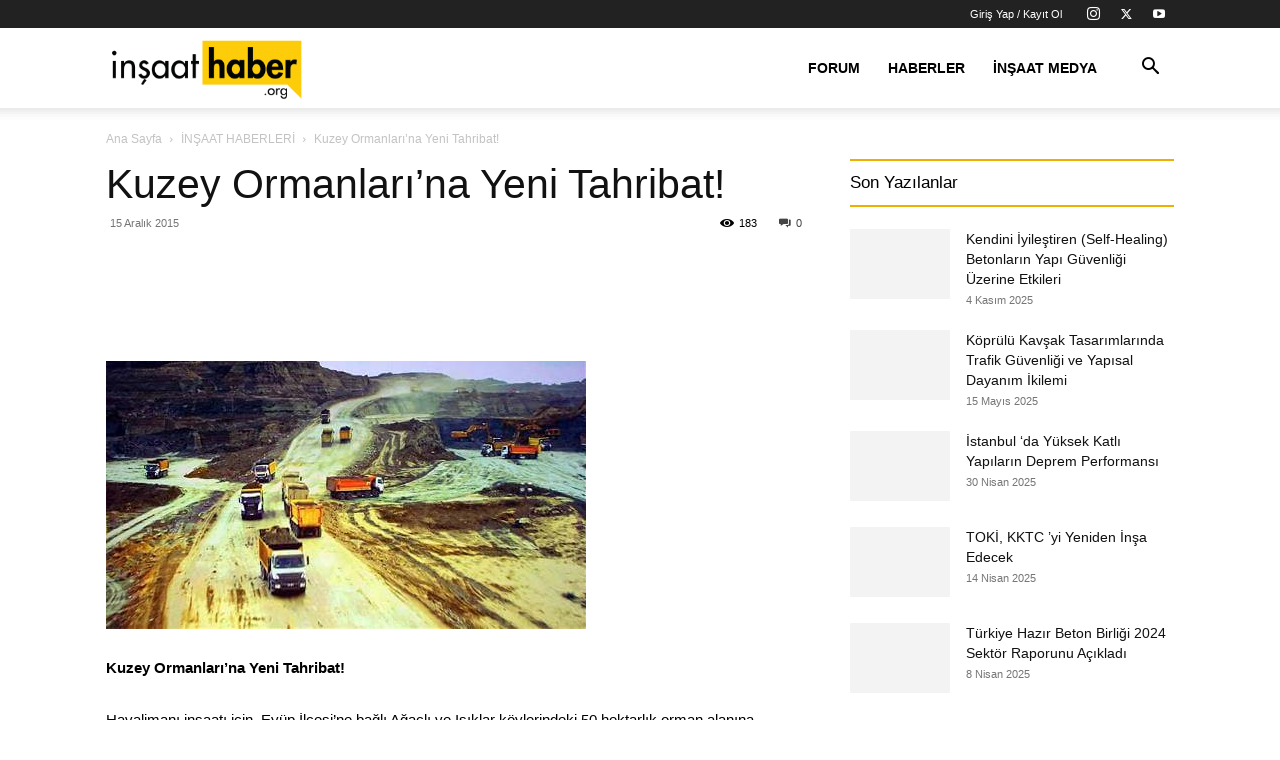

--- FILE ---
content_type: text/html; charset=UTF-8
request_url: https://www.insaathaber.org/kuzey-ormanlarina-yeni-tahribat/
body_size: 16603
content:
<!doctype html >
<!--[if IE 8]><html class="ie8" lang="en"> <![endif]-->
<!--[if IE 9]><html class="ie9" lang="en"> <![endif]-->
<!--[if gt IE 8]><!--><html lang="tr"> <!--<![endif]--><head><script data-no-optimize="1">var litespeed_docref=sessionStorage.getItem("litespeed_docref");litespeed_docref&&(Object.defineProperty(document,"referrer",{get:function(){return litespeed_docref}}),sessionStorage.removeItem("litespeed_docref"));</script> <title>Kuzey Ormanları’na Yeni Tahribat! | İnşaat Haber</title><meta charset="UTF-8" /><meta name="viewport" content="width=device-width, initial-scale=1.0"><link rel="pingback" href="https://www.insaathaber.org/xmlrpc.php" /><meta name='robots' content='index, follow, max-image-preview:large, max-snippet:-1, max-video-preview:-1' /><link rel="icon" type="image/png" href="https://www.insaathaber.org/wp-content/uploads/2025/01/insaathaber_favicon_oval-300x300.png"><link rel="canonical" href="https://www.insaathaber.org/kuzey-ormanlarina-yeni-tahribat/" /><meta property="og:locale" content="tr_TR" /><meta property="og:type" content="article" /><meta property="og:title" content="Kuzey Ormanları’na Yeni Tahribat! | İnşaat Haber" /><meta property="og:description" content="Kuzey Ormanları’na Yeni Tahribat! Havalimanı inşaatı için, Eyüp İlçesi’ne bağlı Ağaçlı ve Işıklar köylerindeki 50 hektarlık orman alanına maden ocağı kurulacak. İstanbul’un ciğerleri olan Kuzey Ormanları’nı yok edecek projelere her gün bir yenisi ekleniyor. Sözcü Gazetesi&#8217;nden Özlem Güvemli&#8217;nin haberine göre, 3. köprü ardından 3. havalimanı projeleri bölgedeki binlerce ağacın yok edilmesiyle hayata geçiriliyor. Kuş göç [&hellip;]" /><meta property="og:url" content="https://www.insaathaber.org/kuzey-ormanlarina-yeni-tahribat/" /><meta property="og:site_name" content="İnşaat Haber" /><meta property="article:publisher" content="https://www.facebook.com/medeniyetmuhendisleri" /><meta property="article:published_time" content="2015-12-15T08:19:14+00:00" /><meta property="article:modified_time" content="2017-05-07T19:48:48+00:00" /><meta property="og:image" content="https://www.insaathaber.org/wp-content/uploads/2015/12/3.havalimani.jpg" /><meta property="og:image:width" content="480" /><meta property="og:image:height" content="268" /><meta property="og:image:type" content="image/jpeg" /><meta name="author" content="İnşaat Haber" /><meta name="twitter:card" content="summary_large_image" /><meta name="twitter:creator" content="@med_muhendisi" /><meta name="twitter:site" content="@med_muhendisi" /><meta name="twitter:label1" content="Yazan:" /><meta name="twitter:data1" content="İnşaat Haber" /><meta name="twitter:label2" content="Tahmini okuma süresi" /><meta name="twitter:data2" content="2 dakika" /> <script type="application/ld+json" class="yoast-schema-graph">{"@context":"https://schema.org","@graph":[{"@type":"Article","@id":"https://www.insaathaber.org/kuzey-ormanlarina-yeni-tahribat/#article","isPartOf":{"@id":"https://www.insaathaber.org/kuzey-ormanlarina-yeni-tahribat/"},"author":{"name":"İnşaat Haber","@id":"https://www.insaathaber.org/#/schema/person/8732320ca3abcd5adda4a40e8a7fc3c8"},"headline":"Kuzey Ormanları’na Yeni Tahribat!","datePublished":"2015-12-15T08:19:14+00:00","dateModified":"2017-05-07T19:48:48+00:00","mainEntityOfPage":{"@id":"https://www.insaathaber.org/kuzey-ormanlarina-yeni-tahribat/"},"wordCount":470,"commentCount":0,"publisher":{"@id":"https://www.insaathaber.org/#organization"},"image":{"@id":"https://www.insaathaber.org/kuzey-ormanlarina-yeni-tahribat/#primaryimage"},"thumbnailUrl":"https://www.insaathaber.org/wp-content/uploads/2015/12/3.havalimani.jpg","keywords":["3. havalimanı","Ağaçlı Köyü","eyüp ilçesi","havalimanı","kuzey ormanları"],"articleSection":["İNŞAAT HABERLERİ"],"inLanguage":"tr","potentialAction":[{"@type":"CommentAction","name":"Comment","target":["https://www.insaathaber.org/kuzey-ormanlarina-yeni-tahribat/#respond"]}]},{"@type":"WebPage","@id":"https://www.insaathaber.org/kuzey-ormanlarina-yeni-tahribat/","url":"https://www.insaathaber.org/kuzey-ormanlarina-yeni-tahribat/","name":"Kuzey Ormanları’na Yeni Tahribat! | İnşaat Haber","isPartOf":{"@id":"https://www.insaathaber.org/#website"},"primaryImageOfPage":{"@id":"https://www.insaathaber.org/kuzey-ormanlarina-yeni-tahribat/#primaryimage"},"image":{"@id":"https://www.insaathaber.org/kuzey-ormanlarina-yeni-tahribat/#primaryimage"},"thumbnailUrl":"https://www.insaathaber.org/wp-content/uploads/2015/12/3.havalimani.jpg","datePublished":"2015-12-15T08:19:14+00:00","dateModified":"2017-05-07T19:48:48+00:00","breadcrumb":{"@id":"https://www.insaathaber.org/kuzey-ormanlarina-yeni-tahribat/#breadcrumb"},"inLanguage":"tr","potentialAction":[{"@type":"ReadAction","target":["https://www.insaathaber.org/kuzey-ormanlarina-yeni-tahribat/"]}]},{"@type":"ImageObject","inLanguage":"tr","@id":"https://www.insaathaber.org/kuzey-ormanlarina-yeni-tahribat/#primaryimage","url":"https://www.insaathaber.org/wp-content/uploads/2015/12/3.havalimani.jpg","contentUrl":"https://www.insaathaber.org/wp-content/uploads/2015/12/3.havalimani.jpg","width":480,"height":268},{"@type":"BreadcrumbList","@id":"https://www.insaathaber.org/kuzey-ormanlarina-yeni-tahribat/#breadcrumb","itemListElement":[{"@type":"ListItem","position":1,"name":"Ana sayfa","item":"https://www.insaathaber.org/"},{"@type":"ListItem","position":2,"name":"İNŞAAT HABERLERİ","item":"https://www.insaathaber.org/category/insaat-haberleri/"},{"@type":"ListItem","position":3,"name":"Kuzey Ormanları’na Yeni Tahribat!"}]},{"@type":"WebSite","@id":"https://www.insaathaber.org/#website","url":"https://www.insaathaber.org/","name":"İnşaat Haber","description":"İnşaat Haber","publisher":{"@id":"https://www.insaathaber.org/#organization"},"potentialAction":[{"@type":"SearchAction","target":{"@type":"EntryPoint","urlTemplate":"https://www.insaathaber.org/?s={search_term_string}"},"query-input":{"@type":"PropertyValueSpecification","valueRequired":true,"valueName":"search_term_string"}}],"inLanguage":"tr"},{"@type":"Organization","@id":"https://www.insaathaber.org/#organization","name":"Medeniyet Mühendisleri","url":"https://www.insaathaber.org/","logo":{"@type":"ImageObject","inLanguage":"tr","@id":"https://www.insaathaber.org/#/schema/logo/image/","url":"https://www.insaathaber.org/wp-content/uploads/2019/09/insaathaber.org_.png","contentUrl":"https://www.insaathaber.org/wp-content/uploads/2019/09/insaathaber.org_.png","width":4656,"height":1714,"caption":"Medeniyet Mühendisleri"},"image":{"@id":"https://www.insaathaber.org/#/schema/logo/image/"},"sameAs":["https://www.facebook.com/medeniyetmuhendisleri","https://x.com/med_muhendisi","https://www.instagram.com/medeniyetmuhendisleri/","https://www.youtube.com/user/medeniyetmuhendisi"]},{"@type":"Person","@id":"https://www.insaathaber.org/#/schema/person/8732320ca3abcd5adda4a40e8a7fc3c8","name":"İnşaat Haber","image":{"@type":"ImageObject","inLanguage":"tr","@id":"https://www.insaathaber.org/#/schema/person/image/","url":"https://www.insaathaber.org/wp-content/litespeed/avatar/0a17ca690ebc46ede7131489f3e47a59.jpg?ver=1768633042","contentUrl":"https://www.insaathaber.org/wp-content/litespeed/avatar/0a17ca690ebc46ede7131489f3e47a59.jpg?ver=1768633042","caption":"İnşaat Haber"},"sameAs":["https://www.insaathaber.org"],"url":"https://www.insaathaber.org/author/insaathaber/"}]}</script> <link rel="alternate" type="application/rss+xml" title="İnşaat Haber &raquo; akışı" href="https://www.insaathaber.org/feed/" /><link rel="alternate" type="application/rss+xml" title="İnşaat Haber &raquo; yorum akışı" href="https://www.insaathaber.org/comments/feed/" /><link rel="alternate" type="application/rss+xml" title="İnşaat Haber &raquo; Kuzey Ormanları’na Yeni Tahribat! yorum akışı" href="https://www.insaathaber.org/kuzey-ormanlarina-yeni-tahribat/feed/" /><link rel="alternate" title="oEmbed (JSON)" type="application/json+oembed" href="https://www.insaathaber.org/wp-json/oembed/1.0/embed?url=https%3A%2F%2Fwww.insaathaber.org%2Fkuzey-ormanlarina-yeni-tahribat%2F" /><link rel="alternate" title="oEmbed (XML)" type="text/xml+oembed" href="https://www.insaathaber.org/wp-json/oembed/1.0/embed?url=https%3A%2F%2Fwww.insaathaber.org%2Fkuzey-ormanlarina-yeni-tahribat%2F&#038;format=xml" /><link data-optimized="2" rel="stylesheet" href="https://www.insaathaber.org/wp-content/litespeed/css/408b72b6a896a7cc367e62cbb8b68730.css?ver=f8d2b" /> <script type="litespeed/javascript" data-src="https://www.insaathaber.org/wp-includes/js/jquery/jquery.min.js" id="jquery-core-js"></script> <link rel="https://api.w.org/" href="https://www.insaathaber.org/wp-json/" /><link rel="alternate" title="JSON" type="application/json" href="https://www.insaathaber.org/wp-json/wp/v2/posts/2068" /><link rel="EditURI" type="application/rsd+xml" title="RSD" href="https://www.insaathaber.org/xmlrpc.php?rsd" /><meta name="generator" content="WordPress 6.9" /><link rel='shortlink' href='https://www.insaathaber.org/?p=2068' /><meta name="generator" content="performance-lab 4.0.0; plugins: webp-uploads"><meta name="generator" content="webp-uploads 2.6.0"> <script type="application/ld+json">{
        "@context": "https://schema.org",
        "@type": "BreadcrumbList",
        "itemListElement": [
            {
                "@type": "ListItem",
                "position": 1,
                "item": {
                    "@type": "WebSite",
                    "@id": "https://www.insaathaber.org/",
                    "name": "Ana Sayfa"
                }
            },
            {
                "@type": "ListItem",
                "position": 2,
                    "item": {
                    "@type": "WebPage",
                    "@id": "https://www.insaathaber.org/category/insaat-haberleri/",
                    "name": "İNŞAAT HABERLERİ"
                }
            }
            ,{
                "@type": "ListItem",
                "position": 3,
                    "item": {
                    "@type": "WebPage",
                    "@id": "https://www.insaathaber.org/kuzey-ormanlarina-yeni-tahribat/",
                    "name": "Kuzey Ormanları’na Yeni Tahribat!"                                
                }
            }    
        ]
    }</script> <link rel="icon" href="https://www.insaathaber.org/wp-content/uploads/2025/01/insaathaber_favicon_oval-150x150.png" sizes="32x32" /><link rel="icon" href="https://www.insaathaber.org/wp-content/uploads/2025/01/insaathaber_favicon_oval-300x300.png" sizes="192x192" /><link rel="apple-touch-icon" href="https://www.insaathaber.org/wp-content/uploads/2025/01/insaathaber_favicon_oval-300x300.png" /><meta name="msapplication-TileImage" content="https://www.insaathaber.org/wp-content/uploads/2025/01/insaathaber_favicon_oval-300x300.png" /><style id="tdw-css-placeholder"></style></head><body class="wp-singular post-template-default single single-post postid-2068 single-format-standard wp-theme-Newspaper td-standard-pack kuzey-ormanlarina-yeni-tahribat global-block-template-11 td-animation-stack-type0 td-full-layout" itemscope="itemscope" itemtype="https://schema.org/WebPage"><div class="td-scroll-up" data-style="style1"><i class="td-icon-menu-up"></i></div><div class="td-menu-background" style="visibility:hidden"></div><div id="td-mobile-nav" style="visibility:hidden"><div class="td-mobile-container"><div class="td-menu-socials-wrap"><div class="td-menu-socials">
<span class="td-social-icon-wrap">
<a target="_blank" rel="nofollow" href="https://www.instagram.com/insaathaber_org/" title="Instagram">
<i class="td-icon-font td-icon-instagram"></i>
<span style="display: none">Instagram</span>
</a>
</span>
<span class="td-social-icon-wrap">
<a target="_blank" rel="nofollow" href="https://twitter.com/med_muhendisi" title="Twitter">
<i class="td-icon-font td-icon-twitter"></i>
<span style="display: none">Twitter</span>
</a>
</span>
<span class="td-social-icon-wrap">
<a target="_blank" rel="nofollow" href="https://www.youtube.com/@medeniyetmuhendisleri" title="Youtube">
<i class="td-icon-font td-icon-youtube"></i>
<span style="display: none">Youtube</span>
</a>
</span></div><div class="td-mobile-close">
<span><i class="td-icon-close-mobile"></i></span></div></div><div class="td-menu-login-section"><div class="td-guest-wrap"><div class="td-menu-login"><a id="login-link-mob">Giriş Yap</a></div></div></div><div class="td-mobile-content"><div class="menu-header-menu-container"><ul id="menu-header-menu" class="td-mobile-main-menu"><li id="menu-item-6155" class="menu-item menu-item-type-custom menu-item-object-custom menu-item-first menu-item-6155"><a href="https://www.medeniyetmuhendisleri.com/">Forum</a></li><li id="menu-item-1089" class="menu-item menu-item-type-taxonomy menu-item-object-category current-post-ancestor current-menu-parent current-post-parent menu-item-1089"><a title="İnşaat Haberleri" href="https://www.insaathaber.org/category/insaat-haberleri/">Haberler</a></li><li id="menu-item-5317" class="menu-item menu-item-type-post_type menu-item-object-page menu-item-5317"><a title="İnşaat Medya" href="https://www.insaathaber.org/insaat-medya/">İnşaat Medya</a></li></ul></div></div></div><div id="login-form-mobile" class="td-register-section"><div id="td-login-mob" class="td-login-animation td-login-hide-mob"><div class="td-login-close">
<span class="td-back-button"><i class="td-icon-read-down"></i></span><div class="td-login-title">Giriş Yap</div><div class="td-mobile-close">
<span><i class="td-icon-close-mobile"></i></span></div></div><form class="td-login-form-wrap" action="#" method="post"><div class="td-login-panel-title"><span>Hoş Geldiniz</span>Hesabınıza giriş yapın</div><div class="td_display_err"></div><div class="td-login-inputs"><input class="td-login-input" autocomplete="username" type="text" name="login_email" id="login_email-mob" value="" required><label for="login_email-mob">kullanıcı adınız</label></div><div class="td-login-inputs"><input class="td-login-input" autocomplete="current-password" type="password" name="login_pass" id="login_pass-mob" value="" required><label for="login_pass-mob">Şifre</label></div>
<input type="button" name="login_button" id="login_button-mob" class="td-login-button" value="GİRİŞ YAP"><div class="td-login-info-text">
<a href="#" id="forgot-pass-link-mob">Şifreni mi unuttun?</a></div><div class="td-login-register-link"></div></form></div><div id="td-forgot-pass-mob" class="td-login-animation td-login-hide-mob"><div class="td-forgot-pass-close">
<a href="#" aria-label="Back" class="td-back-button"><i class="td-icon-read-down"></i></a><div class="td-login-title">Şifre kurtarma</div></div><div class="td-login-form-wrap"><div class="td-login-panel-title">Şifrenizi Kurtarın</div><div class="td_display_err"></div><div class="td-login-inputs"><input class="td-login-input" type="text" name="forgot_email" id="forgot_email-mob" value="" required><label for="forgot_email-mob">E-posta</label></div>
<input type="button" name="forgot_button" id="forgot_button-mob" class="td-login-button" value="Şifremi Gönder"></div></div></div></div><div class="td-search-background" style="visibility:hidden"></div><div class="td-search-wrap-mob" style="visibility:hidden"><div class="td-drop-down-search"><form method="get" class="td-search-form" action="https://www.insaathaber.org/"><div class="td-search-close">
<span><i class="td-icon-close-mobile"></i></span></div><div role="search" class="td-search-input">
<span>Ara</span>
<input id="td-header-search-mob" type="text" value="" name="s" autocomplete="off" /></div></form><div id="td-aj-search-mob" class="td-ajax-search-flex"></div></div></div><div id="td-outer-wrap" class="td-theme-wrap"><div class="tdc-header-wrap "><div class="td-header-wrap tdm-header tdm-header-style-3 "><div class="td-header-top-menu-full td-container-wrap "><div class="td-container td-header-row td-header-top-menu"><div class="top-bar-style-mp-1"><div class="td-header-sp-top-widget">
<span class="td-social-icon-wrap">
<a target="_blank" rel="nofollow" href="https://www.instagram.com/insaathaber_org/" title="Instagram">
<i class="td-icon-font td-icon-instagram"></i>
<span style="display: none">Instagram</span>
</a>
</span>
<span class="td-social-icon-wrap">
<a target="_blank" rel="nofollow" href="https://twitter.com/med_muhendisi" title="Twitter">
<i class="td-icon-font td-icon-twitter"></i>
<span style="display: none">Twitter</span>
</a>
</span>
<span class="td-social-icon-wrap">
<a target="_blank" rel="nofollow" href="https://www.youtube.com/@medeniyetmuhendisleri" title="Youtube">
<i class="td-icon-font td-icon-youtube"></i>
<span style="display: none">Youtube</span>
</a>
</span></div><div class="td-header-sp-top-menu"><ul class="top-header-menu td_ul_login"><li class="menu-item"><a class="td-login-modal-js menu-item" href="#login-form" data-effect="mpf-td-login-effect">Giriş Yap / Kayıt Ol</a><span class="td-sp-ico-login td_sp_login_ico_style"></span></li></ul></div></div><div id="login-form" class="white-popup-block mfp-hide mfp-with-anim td-login-modal-wrap"><div class="td-login-wrap">
<a href="#" aria-label="Back" class="td-back-button"><i class="td-icon-modal-back"></i></a><div id="td-login-div" class="td-login-form-div td-display-block"><div class="td-login-panel-title">Giriş Yap</div><div class="td-login-panel-descr">Hoşgeldiniz! Hesabınızda oturum açın.</div><div class="td_display_err"></div><form id="loginForm" action="#" method="post"><div class="td-login-inputs"><input class="td-login-input" autocomplete="username" type="text" name="login_email" id="login_email" value="" required><label for="login_email">kullanıcı adınız</label></div><div class="td-login-inputs"><input class="td-login-input" autocomplete="current-password" type="password" name="login_pass" id="login_pass" value="" required><label for="login_pass">Şifre</label></div>
<input type="button"  name="login_button" id="login_button" class="wpb_button btn td-login-button" value="Oturum aç"></form><div class="td-login-info-text"><a href="#" id="forgot-pass-link">Parolanızı mı unuttunuz? yardım almak</a></div></div><div id="td-forgot-pass-div" class="td-login-form-div td-display-none"><div class="td-login-panel-title">Şifre kurtarma</div><div class="td-login-panel-descr">Şifrenizi Kurtarın</div><div class="td_display_err"></div><form id="forgotpassForm" action="#" method="post"><div class="td-login-inputs"><input class="td-login-input" type="text" name="forgot_email" id="forgot_email" value="" required><label for="forgot_email">E-posta</label></div>
<input type="button" name="forgot_button" id="forgot_button" class="wpb_button btn td-login-button" value="şifremi gönder"></form><div class="td-login-info-text">Email adresine yeni bir şifre gönderilecek.</div></div></div></div></div></div><div class="td-header-menu-wrap-full td-container-wrap "><div class="td-header-menu-wrap td-header-gradient td-header-menu-no-search"><div class="td-container td-header-row td-header-main-menu"><div class="tdm-menu-btns-socials"><div class="header-search-wrap"><div class="td-search-btns-wrap">
<a id="td-header-search-button" href="#" aria-label="Search" role="button" class="dropdown-toggle " data-toggle="dropdown"><i class="td-icon-search"></i></a>
<a id="td-header-search-button-mob" href="#" role="button" aria-label="Search" class="dropdown-toggle " data-toggle="dropdown"><i class="td-icon-search"></i></a></div><div class="td-drop-down-search"><form method="get" class="td-search-form" action="https://www.insaathaber.org/"><div role="search" class="td-head-form-search-wrap">
<input id="td-header-search" type="text" value="" name="s" autocomplete="off" /><input class="wpb_button wpb_btn-inverse btn" type="submit" id="td-header-search-top" value="Ara" /></div></form><div id="td-aj-search"></div></div></div></div><div id="td-header-menu" role="navigation"><div id="td-top-mobile-toggle"><a href="#" aria-label="mobile-toggle"><i class="td-icon-font td-icon-mobile"></i></a></div><div class="td-main-menu-logo td-logo-in-menu">
<a class="td-mobile-logo td-sticky-header" aria-label="Logo" href="https://www.insaathaber.org/">
<img data-lazyloaded="1" src="[data-uri]" width="300" height="110" class="td-retina-data" data-retina="https://www.insaathaber.org/wp-content/uploads/2019/09/insaathaber.org_-300x110.png" data-src="https://www.insaathaber.org/wp-content/uploads/2019/09/insaathaber.org_-300x110.png" alt=""/>
</a>
<a class="td-header-logo td-sticky-header" aria-label="Logo" href="https://www.insaathaber.org/">
<img data-lazyloaded="1" src="[data-uri]" width="300" height="110" class="td-retina-data" data-retina="https://www.insaathaber.org/wp-content/uploads/2019/09/insaathaber.org_-300x110.png" data-src="https://www.insaathaber.org/wp-content/uploads/2019/09/insaathaber.org_-300x110.png" alt=""/>
<span class="td-visual-hidden">İnşaat Haber</span>
</a></div><div class="menu-header-menu-container"><ul id="menu-header-menu-1" class="sf-menu"><li class="menu-item menu-item-type-custom menu-item-object-custom menu-item-first td-menu-item td-normal-menu menu-item-6155"><a href="https://www.medeniyetmuhendisleri.com/">Forum</a></li><li class="menu-item menu-item-type-taxonomy menu-item-object-category current-post-ancestor current-menu-parent current-post-parent td-menu-item td-mega-menu menu-item-1089"><a title="İnşaat Haberleri" href="https://www.insaathaber.org/category/insaat-haberleri/">Haberler</a><ul class="sub-menu"><li id="menu-item-0" class="menu-item-0"><div class="td-container-border"><div class="td-mega-grid"><div class="td_block_wrap td_block_mega_menu tdi_1 td-no-subcats td_with_ajax_pagination td-pb-border-top td_block_template_11"  data-td-block-uid="tdi_1" ><script type="litespeed/javascript">var block_tdi_1=new tdBlock();block_tdi_1.id="tdi_1";block_tdi_1.atts='{"limit":"5","td_column_number":3,"ajax_pagination":"next_prev","category_id":"47","show_child_cat":30,"td_ajax_filter_type":"td_category_ids_filter","td_ajax_preloading":"","block_type":"td_block_mega_menu","block_template_id":"","header_color":"","ajax_pagination_infinite_stop":"","offset":"","td_filter_default_txt":"","td_ajax_filter_ids":"","el_class":"","color_preset":"","ajax_pagination_next_prev_swipe":"","border_top":"","css":"","tdc_css":"","class":"tdi_1","tdc_css_class":"tdi_1","tdc_css_class_style":"tdi_1_rand_style"}';block_tdi_1.td_column_number="3";block_tdi_1.block_type="td_block_mega_menu";block_tdi_1.post_count="5";block_tdi_1.found_posts="994";block_tdi_1.header_color="";block_tdi_1.ajax_pagination_infinite_stop="";block_tdi_1.max_num_pages="199";tdBlocksArray.push(block_tdi_1)</script><div id=tdi_1 class="td_block_inner"><div class="td-mega-row"><div class="td-mega-span"><div class="td_module_mega_menu td-animation-stack td_mod_mega_menu"><div class="td-module-image"><div class="td-module-thumb"><a href="https://www.insaathaber.org/kendini-iyilestiren-self-healing-betonlarin-yapi-guvenligi-uzerine-etkileri/"  rel="bookmark" class="td-image-wrap " title="Kendini İyileştiren (Self-Healing) Betonların Yapı Güvenliği Üzerine Etkileri" ><img class="entry-thumb" src="[data-uri]" alt="" title="Kendini İyileştiren (Self-Healing) Betonların Yapı Güvenliği Üzerine Etkileri" data-type="image_tag" data-img-url="https://www.insaathaber.org/wp-content/uploads/2025/11/beton-self-healing-218x150.webp"  width="218" height="150" /></a></div></div><div class="item-details"><h3 class="entry-title td-module-title"><a href="https://www.insaathaber.org/kendini-iyilestiren-self-healing-betonlarin-yapi-guvenligi-uzerine-etkileri/"  rel="bookmark" title="Kendini İyileştiren (Self-Healing) Betonların Yapı Güvenliği Üzerine Etkileri">Kendini İyileştiren (Self-Healing) Betonların Yapı Güvenliği Üzerine Etkileri</a></h3></div></div></div><div class="td-mega-span"><div class="td_module_mega_menu td-animation-stack td_mod_mega_menu"><div class="td-module-image"><div class="td-module-thumb"><a href="https://www.insaathaber.org/koprulu-kavsak-tasarimlarinda-trafik-guvenligi-ve-yapisal-dayanim-ikilemi/"  rel="bookmark" class="td-image-wrap " title="Köprülü Kavşak Tasarımlarında Trafik Güvenliği ve Yapısal Dayanım İkilemi" ><img class="entry-thumb" src="[data-uri]" alt="" title="Köprülü Kavşak Tasarımlarında Trafik Güvenliği ve Yapısal Dayanım İkilemi" data-type="image_tag" data-img-url="https://www.insaathaber.org/wp-content/uploads/2025/05/koprulu-kavsak-tasarimi-218x150.webp"  width="218" height="150" /></a></div></div><div class="item-details"><h3 class="entry-title td-module-title"><a href="https://www.insaathaber.org/koprulu-kavsak-tasarimlarinda-trafik-guvenligi-ve-yapisal-dayanim-ikilemi/"  rel="bookmark" title="Köprülü Kavşak Tasarımlarında Trafik Güvenliği ve Yapısal Dayanım İkilemi">Köprülü Kavşak Tasarımlarında Trafik Güvenliği ve Yapısal Dayanım İkilemi</a></h3></div></div></div><div class="td-mega-span"><div class="td_module_mega_menu td-animation-stack td_mod_mega_menu"><div class="td-module-image"><div class="td-module-thumb"><a href="https://www.insaathaber.org/istanbul-da-yuksek-katli-yapilarin-deprem-performansi/"  rel="bookmark" class="td-image-wrap " title="İstanbul ‘da Yüksek Katlı Yapıların Deprem Performansı" ><img class="entry-thumb" src="[data-uri]" alt="" title="İstanbul ‘da Yüksek Katlı Yapıların Deprem Performansı" data-type="image_tag" data-img-url="https://www.insaathaber.org/wp-content/uploads/2025/04/istanbul-yuksek-katli-binalar-218x150.webp"  width="218" height="150" /></a></div></div><div class="item-details"><h3 class="entry-title td-module-title"><a href="https://www.insaathaber.org/istanbul-da-yuksek-katli-yapilarin-deprem-performansi/"  rel="bookmark" title="İstanbul ‘da Yüksek Katlı Yapıların Deprem Performansı">İstanbul ‘da Yüksek Katlı Yapıların Deprem Performansı</a></h3></div></div></div><div class="td-mega-span"><div class="td_module_mega_menu td-animation-stack td_mod_mega_menu"><div class="td-module-image"><div class="td-module-thumb"><a href="https://www.insaathaber.org/toki-kktc-yi-yeniden-insa-edecek/"  rel="bookmark" class="td-image-wrap " title="TOKİ, KKTC ’yi Yeniden İnşa Edecek" ><img class="entry-thumb" src="[data-uri]" alt="" title="TOKİ, KKTC ’yi Yeniden İnşa Edecek" data-type="image_tag" data-img-url="https://www.insaathaber.org/wp-content/uploads/2025/02/bakan-kurum-turkiye-insaat-sektoru-calistayi-218x150.webp"  width="218" height="150" /></a></div></div><div class="item-details"><h3 class="entry-title td-module-title"><a href="https://www.insaathaber.org/toki-kktc-yi-yeniden-insa-edecek/"  rel="bookmark" title="TOKİ, KKTC ’yi Yeniden İnşa Edecek">TOKİ, KKTC ’yi Yeniden İnşa Edecek</a></h3></div></div></div><div class="td-mega-span"><div class="td_module_mega_menu td-animation-stack td_mod_mega_menu"><div class="td-module-image"><div class="td-module-thumb"><a href="https://www.insaathaber.org/turkiye-hazir-beton-birligi-2024-sektor-raporunu-acikladi/"  rel="bookmark" class="td-image-wrap " title="Türkiye Hazır Beton Birliği 2024 Sektör Raporunu Açıkladı" ><img class="entry-thumb" src="[data-uri]" alt="" title="Türkiye Hazır Beton Birliği 2024 Sektör Raporunu Açıkladı" data-type="image_tag" data-img-url="https://www.insaathaber.org/wp-content/uploads/2025/04/hazir-beton-218x150.webp"  width="218" height="150" /></a></div></div><div class="item-details"><h3 class="entry-title td-module-title"><a href="https://www.insaathaber.org/turkiye-hazir-beton-birligi-2024-sektor-raporunu-acikladi/"  rel="bookmark" title="Türkiye Hazır Beton Birliği 2024 Sektör Raporunu Açıkladı">Türkiye Hazır Beton Birliği 2024 Sektör Raporunu Açıkladı</a></h3></div></div></div></div></div><div class="td-next-prev-wrap"><a href="#" class="td-ajax-prev-page ajax-page-disabled" aria-label="prev-page" id="prev-page-tdi_1" data-td_block_id="tdi_1"><i class="td-next-prev-icon td-icon-font td-icon-menu-left"></i></a><a href="#"  class="td-ajax-next-page" aria-label="next-page" id="next-page-tdi_1" data-td_block_id="tdi_1"><i class="td-next-prev-icon td-icon-font td-icon-menu-right"></i></a></div><div class="clearfix"></div></div></div></div></li></ul></li><li class="menu-item menu-item-type-post_type menu-item-object-page td-menu-item td-mega-menu menu-item-5317"><a title="İnşaat Medya" href="https://www.insaathaber.org/insaat-medya/">İnşaat Medya</a><ul class="sub-menu"><li class="menu-item-0"><div class="td-container-border"><div class="td-mega-grid"><div class="td_block_wrap td_block_mega_menu tdi_2 td-no-subcats td_with_ajax_pagination td-pb-border-top td_block_template_11"  data-td-block-uid="tdi_2" ><script type="litespeed/javascript">var block_tdi_2=new tdBlock();block_tdi_2.id="tdi_2";block_tdi_2.atts='{"limit":"5","td_column_number":3,"ajax_pagination":"next_prev","category_id":"1097","show_child_cat":30,"td_ajax_filter_type":"td_category_ids_filter","td_ajax_preloading":"","block_type":"td_block_mega_menu","block_template_id":"","header_color":"","ajax_pagination_infinite_stop":"","offset":"","td_filter_default_txt":"","td_ajax_filter_ids":"","el_class":"","color_preset":"","ajax_pagination_next_prev_swipe":"","border_top":"","css":"","tdc_css":"","class":"tdi_2","tdc_css_class":"tdi_2","tdc_css_class_style":"tdi_2_rand_style"}';block_tdi_2.td_column_number="3";block_tdi_2.block_type="td_block_mega_menu";block_tdi_2.post_count="5";block_tdi_2.found_posts="56";block_tdi_2.header_color="";block_tdi_2.ajax_pagination_infinite_stop="";block_tdi_2.max_num_pages="12";tdBlocksArray.push(block_tdi_2)</script><div id=tdi_2 class="td_block_inner"><div class="td-mega-row"><div class="td-mega-span"><div class="td_module_mega_menu td-animation-stack td_mod_mega_menu"><div class="td-module-image"><div class="td-module-thumb"><a href="https://www.insaathaber.org/istanbul-havalimani-belgeseli-turkiyenin-dev-yapilari/"  rel="bookmark" class="td-image-wrap " title="İstanbul Havalimanı Belgeseli | Türkiye’nin Dev Yapıları" ><img class="entry-thumb" src="[data-uri]" alt="" title="İstanbul Havalimanı Belgeseli | Türkiye’nin Dev Yapıları" data-type="image_tag" data-img-url="https://www.insaathaber.org/wp-content/uploads/2023/11/maxresdefault-218x150.jpg"  width="218" height="150" /><span class="td-video-play-ico"><i class="td-icon-video-thumb-play"></i></span></a></div></div><div class="item-details"><h3 class="entry-title td-module-title"><a href="https://www.insaathaber.org/istanbul-havalimani-belgeseli-turkiyenin-dev-yapilari/"  rel="bookmark" title="İstanbul Havalimanı Belgeseli | Türkiye’nin Dev Yapıları">İstanbul Havalimanı Belgeseli | Türkiye’nin Dev Yapıları</a></h3></div></div></div><div class="td-mega-span"><div class="td_module_mega_menu td-animation-stack td_mod_mega_menu"><div class="td-module-image"><div class="td-module-thumb"><a href="https://www.insaathaber.org/1915-canakkale-koprusu-turkiyenin-dev-yapilari/"  rel="bookmark" class="td-image-wrap " title="1915 Çanakkale Köprüsü &#8211; Türkiye&#8217;nin Dev Yapıları" ><img class="entry-thumb" src="[data-uri]" alt="" title="1915 Çanakkale Köprüsü &#8211; Türkiye&#8217;nin Dev Yapıları" data-type="image_tag" data-img-url="https://www.insaathaber.org/wp-content/uploads/2023/10/maxresdefault-1-218x150.jpg"  width="218" height="150" /><span class="td-video-play-ico"><i class="td-icon-video-thumb-play"></i></span></a></div></div><div class="item-details"><h3 class="entry-title td-module-title"><a href="https://www.insaathaber.org/1915-canakkale-koprusu-turkiyenin-dev-yapilari/"  rel="bookmark" title="1915 Çanakkale Köprüsü &#8211; Türkiye&#8217;nin Dev Yapıları">1915 Çanakkale Köprüsü &#8211; Türkiye&#8217;nin Dev Yapıları</a></h3></div></div></div><div class="td-mega-span"><div class="td_module_mega_menu td-animation-stack td_mod_mega_menu"><div class="td-module-image"><div class="td-module-thumb"><a href="https://www.insaathaber.org/zigana-tuneli-turkiyenin-dev-yapilari/"  rel="bookmark" class="td-image-wrap " title="Zigana Tüneli &#8211; Türkiye&#8217;nin Dev Yapıları" ><img class="entry-thumb" src="[data-uri]" alt="" title="Zigana Tüneli &#8211; Türkiye&#8217;nin Dev Yapıları" data-type="image_tag" data-img-url="https://www.insaathaber.org/wp-content/uploads/2023/10/maxresdefault-218x150.jpg"  width="218" height="150" /><span class="td-video-play-ico"><i class="td-icon-video-thumb-play"></i></span></a></div></div><div class="item-details"><h3 class="entry-title td-module-title"><a href="https://www.insaathaber.org/zigana-tuneli-turkiyenin-dev-yapilari/"  rel="bookmark" title="Zigana Tüneli &#8211; Türkiye&#8217;nin Dev Yapıları">Zigana Tüneli &#8211; Türkiye&#8217;nin Dev Yapıları</a></h3></div></div></div><div class="td-mega-span"><div class="td_module_mega_menu td-animation-stack td_mod_mega_menu"><div class="td-module-image"><div class="td-module-thumb"><a href="https://www.insaathaber.org/idecad-statik-baslangic-duzeyi-betonarme-1-bolum/"  rel="bookmark" class="td-image-wrap " title="ideCAD Statik | Başlangıç Düzeyi &#8211; Betonarme 1.Bölüm" ><img class="entry-thumb" src="[data-uri]" alt="" title="ideCAD Statik | Başlangıç Düzeyi &#8211; Betonarme 1.Bölüm" data-type="image_tag" data-img-url="https://www.insaathaber.org/wp-content/uploads/2023/10/idecad-218x150.jpg"  width="218" height="150" /><span class="td-video-play-ico"><i class="td-icon-video-thumb-play"></i></span></a></div></div><div class="item-details"><h3 class="entry-title td-module-title"><a href="https://www.insaathaber.org/idecad-statik-baslangic-duzeyi-betonarme-1-bolum/"  rel="bookmark" title="ideCAD Statik | Başlangıç Düzeyi &#8211; Betonarme 1.Bölüm">ideCAD Statik | Başlangıç Düzeyi &#8211; Betonarme 1.Bölüm</a></h3></div></div></div><div class="td-mega-span"><div class="td_module_mega_menu td-animation-stack td_mod_mega_menu"><div class="td-module-image"><div class="td-module-thumb"><a href="https://www.insaathaber.org/sketchup-temel-egitim-dersleri-8-bolum/"  rel="bookmark" class="td-image-wrap " title="SketchUp Temel Eğitim Dersleri 8. Bölüm" ><img class="entry-thumb" src="[data-uri]" alt="" title="SketchUp Temel Eğitim Dersleri 8. Bölüm" data-type="image_tag" data-img-url="https://www.insaathaber.org/wp-content/uploads/2020/05/SketchUp-218x150.jpg"  width="218" height="150" /><span class="td-video-play-ico"><i class="td-icon-video-thumb-play"></i></span></a></div></div><div class="item-details"><h3 class="entry-title td-module-title"><a href="https://www.insaathaber.org/sketchup-temel-egitim-dersleri-8-bolum/"  rel="bookmark" title="SketchUp Temel Eğitim Dersleri 8. Bölüm">SketchUp Temel Eğitim Dersleri 8. Bölüm</a></h3></div></div></div></div></div><div class="td-next-prev-wrap"><a href="#" class="td-ajax-prev-page ajax-page-disabled" aria-label="prev-page" id="prev-page-tdi_2" data-td_block_id="tdi_2"><i class="td-next-prev-icon td-icon-font td-icon-menu-left"></i></a><a href="#"  class="td-ajax-next-page" aria-label="next-page" id="next-page-tdi_2" data-td_block_id="tdi_2"><i class="td-next-prev-icon td-icon-font td-icon-menu-right"></i></a></div><div class="clearfix"></div></div></div></div></li></ul></li></ul></div></div></div></div></div></div></div><div class="td-main-content-wrap td-container-wrap"><div class="td-container td-post-template-default "><div class="td-crumb-container"><div class="entry-crumbs"><span><a title="" class="entry-crumb" href="https://www.insaathaber.org/">Ana Sayfa</a></span> <i class="td-icon-right td-bread-sep"></i> <span><a title="Tüm içerikleri göster İNŞAAT HABERLERİ" class="entry-crumb" href="https://www.insaathaber.org/category/insaat-haberleri/">İNŞAAT HABERLERİ</a></span> <i class="td-icon-right td-bread-sep td-bred-no-url-last"></i> <span class="td-bred-no-url-last">Kuzey Ormanları’na Yeni Tahribat!</span></div></div><div class="td-pb-row"><div class="td-pb-span8 td-main-content" role="main"><div class="td-ss-main-content"><article id="post-2068" class="post-2068 post type-post status-publish format-standard has-post-thumbnail hentry category-insaat-haberleri tag-3-havalimani tag-agacli-koyu tag-eyup-ilcesi tag-havalimani tag-kuzey-ormanlari" itemscope itemtype="https://schema.org/Article"><div class="td-post-header"><header class="td-post-title"><h1 class="entry-title">Kuzey Ormanları’na Yeni Tahribat!</h1><div class="td-module-meta-info">
<span class="td-post-date"><time class="entry-date updated td-module-date" datetime="2015-12-15T10:19:14+02:00" >15 Aralık 2015</time></span><div class="td-post-comments"><a href="https://www.insaathaber.org/kuzey-ormanlarina-yeni-tahribat/#respond"><i class="td-icon-comments"></i>0</a></div><div class="td-post-views"><i class="td-icon-views"></i><span class="td-nr-views-2068">183</span></div></div></header></div><div class="td-post-sharing-top"><div class="td-post-sharing-classic"><iframe data-lazyloaded="1" src="about:blank" title="topFacebookLike" frameBorder="0" data-litespeed-src="https://www.facebook.com/plugins/like.php?href=https://www.insaathaber.org/kuzey-ormanlarina-yeni-tahribat/&amp;layout=button_count&amp;show_faces=false&amp;width=105&amp;action=like&amp;colorscheme=light&amp;height=21" style="border:none; overflow:hidden; width:auto; height:21px; background-color:transparent;"></iframe></div><div id="td_social_sharing_article_top" class="td-post-sharing td-ps-bg td-ps-padding td-ps-rounded td-post-sharing-style4 "><div class="td-post-sharing-visible"><div class="td-social-sharing-button td-social-sharing-button-js td-social-handler td-social-share-text"><div class="td-social-but-icon"><i class="td-icon-share"></i></div><div class="td-social-but-text">Paylaş</div></div><a class="td-social-sharing-button td-social-sharing-button-js td-social-network td-social-facebook" href="https://www.facebook.com/sharer.php?u=https%3A%2F%2Fwww.insaathaber.org%2Fkuzey-ormanlarina-yeni-tahribat%2F" title="Facebook" ><div class="td-social-but-icon"><i class="td-icon-facebook"></i></div><div class="td-social-but-text">Facebook</div></a><a class="td-social-sharing-button td-social-sharing-button-js td-social-network td-social-twitter" href="https://twitter.com/intent/tweet?text=Kuzey+Ormanlar%C4%B1%E2%80%99na+Yeni+Tahribat%21&url=https%3A%2F%2Fwww.insaathaber.org%2Fkuzey-ormanlarina-yeni-tahribat%2F&via=med_muhendisi" title="Twitter" ><div class="td-social-but-icon"><i class="td-icon-twitter"></i></div><div class="td-social-but-text">Twitter</div></a><a class="td-social-sharing-button td-social-sharing-button-js td-social-network td-social-pinterest" href="https://pinterest.com/pin/create/button/?url=https://www.insaathaber.org/kuzey-ormanlarina-yeni-tahribat/&amp;media=https://www.insaathaber.org/wp-content/uploads/2015/12/3.havalimani.jpg&description=Kuzey+Ormanlar%C4%B1%E2%80%99na+Yeni+Tahribat%21" title="Pinterest" ><div class="td-social-but-icon"><i class="td-icon-pinterest"></i></div><div class="td-social-but-text">Pinterest</div></a><a class="td-social-sharing-button td-social-sharing-button-js td-social-network td-social-whatsapp" href="https://api.whatsapp.com/send?text=Kuzey+Ormanlar%C4%B1%E2%80%99na+Yeni+Tahribat%21 %0A%0A https://www.insaathaber.org/kuzey-ormanlarina-yeni-tahribat/" title="WhatsApp" ><div class="td-social-but-icon"><i class="td-icon-whatsapp"></i></div><div class="td-social-but-text">WhatsApp</div></a><a class="td-social-sharing-button td-social-sharing-button-js td-social-network td-social-linkedin" href="https://www.linkedin.com/shareArticle?mini=true&url=https://www.insaathaber.org/kuzey-ormanlarina-yeni-tahribat/&title=Kuzey+Ormanlar%C4%B1%E2%80%99na+Yeni+Tahribat%21" title="Linkedin" ><div class="td-social-but-icon"><i class="td-icon-linkedin"></i></div><div class="td-social-but-text">Linkedin</div></a><a class="td-social-sharing-button td-social-sharing-button-js td-social-network td-social-reddit" href="https://reddit.com/submit?url=https://www.insaathaber.org/kuzey-ormanlarina-yeni-tahribat/&title=Kuzey+Ormanlar%C4%B1%E2%80%99na+Yeni+Tahribat%21" title="ReddIt" ><div class="td-social-but-icon"><i class="td-icon-reddit"></i></div><div class="td-social-but-text">ReddIt</div></a><a class="td-social-sharing-button td-social-sharing-button-js td-social-network td-social-print" href="#" title="Yazdır" ><div class="td-social-but-icon"><i class="td-icon-print"></i></div><div class="td-social-but-text">Yazdır</div></a></div><div class="td-social-sharing-hidden"><ul class="td-pulldown-filter-list"></ul><a class="td-social-sharing-button td-social-handler td-social-expand-tabs" href="#" data-block-uid="td_social_sharing_article_top" title="More"><div class="td-social-but-icon"><i class="td-icon-plus td-social-expand-tabs-icon"></i></div>
</a></div></div></div><div class="td-post-content tagdiv-type"><div class="td-post-featured-image"><img data-lazyloaded="1" src="[data-uri]" width="480" height="268" class="entry-thumb" data-src="https://www.insaathaber.org/wp-content/uploads/2015/12/3.havalimani.jpg" data-srcset="https://www.insaathaber.org/wp-content/uploads/2015/12/3.havalimani.jpg 480w, https://www.insaathaber.org/wp-content/uploads/2015/12/3.havalimani-300x168.jpg 300w" data-sizes="(max-width: 480px) 100vw, 480px" alt="" title="3.havalimani"/></div><p><span style="color: #000000;"><strong>Kuzey Ormanları’na Yeni Tahribat!</strong></span></p><p><span style="color: #000000;">Havalimanı inşaatı için, Eyüp İlçesi’ne bağlı Ağaçlı ve Işıklar köylerindeki 50 hektarlık orman alanına maden ocağı kurulacak.</span></p><p><span style="color: #000000;">İstanbul’un ciğerleri olan Kuzey Ormanları’nı yok edecek projelere her gün bir yenisi ekleniyor. Sözcü Gazetesi&#8217;nden Özlem Güvemli&#8217;nin haberine göre, 3. köprü ardından 3. havalimanı projeleri bölgedeki binlerce ağacın yok edilmesiyle hayata geçiriliyor.</span></p><p><span style="color: #000000;">Kuş göç yolları üzerindeki ağaçlar kesilerek ve su kaynakları yok edilerek inşa edilen 3. havalimanı inşaatı için şimdi de Eyüp’e bağlı Ağaçlı ve Işıklar köyünde kumtaşı ocağı ve kırma eleme tesisi kurulacak. 3. havalimanı inşaatını yapan Cengiz-MAPA-Limak-Kolin-Kalyon Ortak Girişim Grubu’nun kurduğu İGA Havalimanı İşletmeleri A.Ş tarafından Ağaçlı ve Işıklar köylerinde kurulacak kumtaşı ocaklarının ÇED süreci dün başladı.</span></p><p><span style="color: #000000;"><strong>15 milyon ton kumtaşı üretilecek</strong></span></p><p><span style="color: #000000;">Çevre ve Şehircilik Bakanlığı İstanbul İl Müdürlüğü’nde askıya çıkan projenin tanıtım dosyasına göre; Ağaçlı Köyü’nde tamamı orman alanına yapılacak “Kumtaşı Ocağı ve Kırma-Eleme Tesisi” projesi 22,07 hektarı kapsıyor. Sahadan yaklaşık yıllık 15 milyon ton tüvenan kumtaşı üretiminin gerçekleştirilmesi planlanıyor. Üretime, bitkisel toprağın sıyrılıp, kazınmasıyla başlanacak. Proje kapsamında üretilen malzemenin tamamı 3. havaalanı projesi kapsamında kullanılacak, inşaatın tamamlanmasının ardından faaliyet sona erecek. Ocağın yatırım tutarı ise 950 bin TL olarak hesaplandı. Işıklı Köyü’nde kurulacak “Kumtaşı Ocağı ve Kırma-Eleme Tesisi” projesi ise 24 hektarlık alanı kapsıyor. Tamamı orman olan sahada önce bitkisel toprak kazılacak. Ocaktan yıllık üretilecek olan toplam 15 milyon ton malzemenin 390 bin tonu kırma eleme tesisine gönderilecek, kalan kısmı da 3. havalimanı inşaatında kullanılacak. Bölgede toplam 50 hektar ormanlık alanda kurulacak maden ocakları için bitkisel toprak tabakası kazınarak tamamen yok edilecek.</span></p><p><span style="color: #000000;"><strong>Yıkımın bilançosu</strong></span></p><p><span style="color: #000000;">3. havalimanı ihalesini 2013’te kazanan Cengiz-MAPA-Limak-Kolin-Kalyon Ortak Girişim Grubu, İGA Havalimanı İşletmeleri A.Ş isimli şirketi kurarak İstanbul’un yeni havalimanı inşaatına başladı. Şirket havalimanını 25 yıl süreyle işletecek. 3. havalimanı için hazırlanan resmi ÇED raporuna göre proje alanında yer alan 2 milyon 513 bin 341 adet ağacın 657 bin 950’si kesilecek, 1 milyon 855 bin 391 ağaç taşınacak. Proje alanının yüzde 72’si orman, yüzde 8’i göl, yüzde 6’sı mera, fundalık, tarım arazisi, yüzde 14’ü maden sahası. Hafriyat çalışmaları ile orman alanları, 70 adet canlı yaşamı barındıran göl ve göletler ortadan kaldırılacak.</span></p></div><footer><div class="td-post-source-tags"><ul class="td-tags td-post-small-box clearfix"><li><span>Etiketler</span></li><li><a href="https://www.insaathaber.org/tag/3-havalimani/">3. havalimanı</a></li><li><a href="https://www.insaathaber.org/tag/agacli-koyu/">Ağaçlı Köyü</a></li><li><a href="https://www.insaathaber.org/tag/eyup-ilcesi/">eyüp ilçesi</a></li><li><a href="https://www.insaathaber.org/tag/havalimani/">havalimanı</a></li><li><a href="https://www.insaathaber.org/tag/kuzey-ormanlari/">kuzey ormanları</a></li></ul></div><div class="td-author-name vcard author" style="display: none"><span class="fn"><a href="https://www.insaathaber.org/author/insaathaber/">İnşaat Haber</a></span></div>            <span class="td-page-meta" itemprop="author" itemscope itemtype="https://schema.org/Person"><meta itemprop="name" content="İnşaat Haber"><meta itemprop="url" content="https://www.insaathaber.org/author/insaathaber/"></span><meta itemprop="datePublished" content="2015-12-15T10:19:14+02:00"><meta itemprop="dateModified" content="2017-05-07T22:48:48+03:00"><meta itemscope itemprop="mainEntityOfPage" itemType="https://schema.org/WebPage" itemid="https://www.insaathaber.org/kuzey-ormanlarina-yeni-tahribat/"/><span class="td-page-meta" itemprop="publisher" itemscope itemtype="https://schema.org/Organization"><span class="td-page-meta" itemprop="logo" itemscope itemtype="https://schema.org/ImageObject"><meta itemprop="url" content="https://www.insaathaber.org/wp-content/uploads/2019/09/insaathaber.org_-300x110.png"></span><meta itemprop="name" content="İnşaat Haber"></span><meta itemprop="headline " content="Kuzey Ormanları’na Yeni Tahribat!"><span class="td-page-meta" itemprop="image" itemscope itemtype="https://schema.org/ImageObject"><meta itemprop="url" content="https://www.insaathaber.org/wp-content/uploads/2015/12/3.havalimani.jpg"><meta itemprop="width" content="480"><meta itemprop="height" content="268"></span></footer></article><div class="td_block_wrap td_block_related_posts tdi_4 td_with_ajax_pagination td-pb-border-top td_block_template_11"  data-td-block-uid="tdi_4" ><script type="litespeed/javascript">var block_tdi_4=new tdBlock();block_tdi_4.id="tdi_4";block_tdi_4.atts='{"limit":3,"ajax_pagination":"next_prev","live_filter":"cur_post_same_categories","td_ajax_filter_type":"td_custom_related","class":"tdi_4","td_column_number":3,"block_type":"td_block_related_posts","live_filter_cur_post_id":2068,"live_filter_cur_post_author":"8","block_template_id":"","header_color":"","ajax_pagination_infinite_stop":"","offset":"","td_ajax_preloading":"","td_filter_default_txt":"","td_ajax_filter_ids":"","el_class":"","color_preset":"","ajax_pagination_next_prev_swipe":"","border_top":"","css":"","tdc_css":"","tdc_css_class":"tdi_4","tdc_css_class_style":"tdi_4_rand_style"}';block_tdi_4.td_column_number="3";block_tdi_4.block_type="td_block_related_posts";block_tdi_4.post_count="3";block_tdi_4.found_posts="993";block_tdi_4.header_color="";block_tdi_4.ajax_pagination_infinite_stop="";block_tdi_4.max_num_pages="331";tdBlocksArray.push(block_tdi_4)</script><h4 class="td-related-title td-block-title"><a id="tdi_5" class="td-related-left td-cur-simple-item" data-td_filter_value="" data-td_block_id="tdi_4" href="#">İlgili Haberler</a><a id="tdi_6" class="td-related-right" data-td_filter_value="td_related_more_from_author" data-td_block_id="tdi_4" href="#">Yazarın Diğer İçerikleri</a></h4><div id=tdi_4 class="td_block_inner"><div class="td-related-row"><div class="td-related-span4"><div class="td_module_related_posts td-animation-stack td_mod_related_posts"><div class="td-module-image"><div class="td-module-thumb"><a href="https://www.insaathaber.org/kendini-iyilestiren-self-healing-betonlarin-yapi-guvenligi-uzerine-etkileri/"  rel="bookmark" class="td-image-wrap " title="Kendini İyileştiren (Self-Healing) Betonların Yapı Güvenliği Üzerine Etkileri" ><img class="entry-thumb" src="[data-uri]" alt="" title="Kendini İyileştiren (Self-Healing) Betonların Yapı Güvenliği Üzerine Etkileri" data-type="image_tag" data-img-url="https://www.insaathaber.org/wp-content/uploads/2025/11/beton-self-healing-218x150.webp"  width="218" height="150" /></a></div></div><div class="item-details"><h3 class="entry-title td-module-title"><a href="https://www.insaathaber.org/kendini-iyilestiren-self-healing-betonlarin-yapi-guvenligi-uzerine-etkileri/"  rel="bookmark" title="Kendini İyileştiren (Self-Healing) Betonların Yapı Güvenliği Üzerine Etkileri">Kendini İyileştiren (Self-Healing) Betonların Yapı Güvenliği Üzerine Etkileri</a></h3></div></div></div><div class="td-related-span4"><div class="td_module_related_posts td-animation-stack td_mod_related_posts"><div class="td-module-image"><div class="td-module-thumb"><a href="https://www.insaathaber.org/koprulu-kavsak-tasarimlarinda-trafik-guvenligi-ve-yapisal-dayanim-ikilemi/"  rel="bookmark" class="td-image-wrap " title="Köprülü Kavşak Tasarımlarında Trafik Güvenliği ve Yapısal Dayanım İkilemi" ><img class="entry-thumb" src="[data-uri]" alt="" title="Köprülü Kavşak Tasarımlarında Trafik Güvenliği ve Yapısal Dayanım İkilemi" data-type="image_tag" data-img-url="https://www.insaathaber.org/wp-content/uploads/2025/05/koprulu-kavsak-tasarimi-218x150.webp"  width="218" height="150" /></a></div></div><div class="item-details"><h3 class="entry-title td-module-title"><a href="https://www.insaathaber.org/koprulu-kavsak-tasarimlarinda-trafik-guvenligi-ve-yapisal-dayanim-ikilemi/"  rel="bookmark" title="Köprülü Kavşak Tasarımlarında Trafik Güvenliği ve Yapısal Dayanım İkilemi">Köprülü Kavşak Tasarımlarında Trafik Güvenliği ve Yapısal Dayanım İkilemi</a></h3></div></div></div><div class="td-related-span4"><div class="td_module_related_posts td-animation-stack td_mod_related_posts"><div class="td-module-image"><div class="td-module-thumb"><a href="https://www.insaathaber.org/istanbul-da-yuksek-katli-yapilarin-deprem-performansi/"  rel="bookmark" class="td-image-wrap " title="İstanbul ‘da Yüksek Katlı Yapıların Deprem Performansı" ><img class="entry-thumb" src="[data-uri]" alt="" title="İstanbul ‘da Yüksek Katlı Yapıların Deprem Performansı" data-type="image_tag" data-img-url="https://www.insaathaber.org/wp-content/uploads/2025/04/istanbul-yuksek-katli-binalar-218x150.webp"  width="218" height="150" /></a></div></div><div class="item-details"><h3 class="entry-title td-module-title"><a href="https://www.insaathaber.org/istanbul-da-yuksek-katli-yapilarin-deprem-performansi/"  rel="bookmark" title="İstanbul ‘da Yüksek Katlı Yapıların Deprem Performansı">İstanbul ‘da Yüksek Katlı Yapıların Deprem Performansı</a></h3></div></div></div></div></div><div class="td-next-prev-wrap"><a href="#" class="td-ajax-prev-page ajax-page-disabled" aria-label="prev-page" id="prev-page-tdi_4" data-td_block_id="tdi_4"><i class="td-next-prev-icon td-icon-font td-icon-menu-left"></i></a><a href="#"  class="td-ajax-next-page" aria-label="next-page" id="next-page-tdi_4" data-td_block_id="tdi_4"><i class="td-next-prev-icon td-icon-font td-icon-menu-right"></i></a></div></div><div class="comments" id="comments"><div id="respond" class="comment-respond"><h3 id="reply-title" class="comment-reply-title">CEVAP VER <small><a rel="nofollow" id="cancel-comment-reply-link" href="/kuzey-ormanlarina-yeni-tahribat/#respond" style="display:none;">İptal</a></small></h3><form action="https://www.insaathaber.org/wp-comments-post.php" method="post" id="commentform" class="comment-form"><div class="clearfix"></div><div class="comment-form-input-wrap td-form-comment"><textarea placeholder="Yorum:" id="comment" name="comment" cols="45" rows="8" aria-required="true"></textarea><div class="td-warning-comment">Lütfen yorumunuzu giriniz!</div></div><div class="comment-form-input-wrap td-form-author">
<input class="" id="author" name="author" placeholder="İsim:*" type="text" value="" size="30"  aria-required='true' /><div class="td-warning-author">Lütfen isminizi buraya giriniz</div></div><div class="comment-form-input-wrap td-form-email">
<input class="" id="email" name="email" placeholder="E-Posta:*" type="text" value="" size="30"  aria-required='true' /><div class="td-warning-email-error">Yanlış bir e-posta adresi girdiniz!</div><div class="td-warning-email">Lütfen e-posta adresinizi buraya girin</div></div><div class="comment-form-input-wrap td-form-url">
<input class="" id="url" name="url" placeholder="Website:" type="text" value="" size="30" /></div><p class="comment-form-cookies-consent"><input id="wp-comment-cookies-consent" name="wp-comment-cookies-consent" type="checkbox" value="yes" /><label for="wp-comment-cookies-consent">Ismimi, e-postamı ve web sitemi bir dahaki sefere bu tarayıcıya kaydet.</label></p><p class="form-submit"><input name="submit" type="submit" id="submit" class="submit" value="Yorum Gönder" /> <input type='hidden' name='comment_post_ID' value='2068' id='comment_post_ID' />
<input type='hidden' name='comment_parent' id='comment_parent' value='0' /></p><p style="display: none;"><input type="hidden" id="akismet_comment_nonce" name="akismet_comment_nonce" value="26e148a8da" /></p><p style="display: none !important;" class="akismet-fields-container" data-prefix="ak_"><label>&#916;<textarea name="ak_hp_textarea" cols="45" rows="8" maxlength="100"></textarea></label><input type="hidden" id="ak_js_1" name="ak_js" value="130"/></p></form></div><p class="akismet_comment_form_privacy_notice">This site uses Akismet to reduce spam. <a href="https://akismet.com/privacy/" target="_blank" rel="nofollow noopener">Learn how your comment data is processed.</a></p></div></div></div><div class="td-pb-span4 td-main-sidebar" role="complementary"><div class="td-ss-main-sidebar"><div class="td_block_wrap td_block_16 td_block_widget tdi_7 td-pb-border-top td_block_template_11 td-column-1 td_block_padding"  data-td-block-uid="tdi_7" > <script type="litespeed/javascript">var block_tdi_7=new tdBlock();block_tdi_7.id="tdi_7";block_tdi_7.atts='{"custom_title":"Son Yaz\u0131lanlar","custom_url":"","block_template_id":"","mx7_tl":"","mx7_el":"","m6_tl":"","post_ids":"-2068","category_id":"","taxonomies":"","category_ids":"","tag_slug":"","autors_id":"","installed_post_types":"","include_cf_posts":"","exclude_cf_posts":"","sort":"","linked_posts":"","limit":"5","offset":"","time_ago_add_txt":"ago","el_class":"","td_ajax_filter_type":"","td_ajax_filter_ids":"","td_filter_default_txt":"All","td_ajax_preloading":"","ajax_pagination":"","ajax_pagination_infinite_stop":"","header_text_color":"#","accent_text_color":"#","border_color":"#","class":"td_block_widget tdi_7","block_type":"td_block_16","separator":"","in_all_terms":"","popular_by_date":"","favourite_only":"","open_in_new_window":"","show_modified_date":"","time_ago":"","time_ago_txt_pos":"","review_source":"","f_header_font_header":"","f_header_font_title":"Block header","f_header_font_settings":"","f_header_font_family":"","f_header_font_size":"","f_header_font_line_height":"","f_header_font_style":"","f_header_font_weight":"","f_header_font_transform":"","f_header_font_spacing":"","f_header_":"","f_ajax_font_title":"Ajax categories","f_ajax_font_settings":"","f_ajax_font_family":"","f_ajax_font_size":"","f_ajax_font_line_height":"","f_ajax_font_style":"","f_ajax_font_weight":"","f_ajax_font_transform":"","f_ajax_font_spacing":"","f_ajax_":"","f_more_font_title":"Load more button","f_more_font_settings":"","f_more_font_family":"","f_more_font_size":"","f_more_font_line_height":"","f_more_font_style":"","f_more_font_weight":"","f_more_font_transform":"","f_more_font_spacing":"","f_more_":"","mx7f_title_font_header":"","mx7f_title_font_title":"Article title","mx7f_title_font_settings":"","mx7f_title_font_family":"","mx7f_title_font_size":"","mx7f_title_font_line_height":"","mx7f_title_font_style":"","mx7f_title_font_weight":"","mx7f_title_font_transform":"","mx7f_title_font_spacing":"","mx7f_title_":"","mx7f_cat_font_title":"Article category tag","mx7f_cat_font_settings":"","mx7f_cat_font_family":"","mx7f_cat_font_size":"","mx7f_cat_font_line_height":"","mx7f_cat_font_style":"","mx7f_cat_font_weight":"","mx7f_cat_font_transform":"","mx7f_cat_font_spacing":"","mx7f_cat_":"","mx7f_meta_font_title":"Article meta info","mx7f_meta_font_settings":"","mx7f_meta_font_family":"","mx7f_meta_font_size":"","mx7f_meta_font_line_height":"","mx7f_meta_font_style":"","mx7f_meta_font_weight":"","mx7f_meta_font_transform":"","mx7f_meta_font_spacing":"","mx7f_meta_":"","mx7f_ex_font_title":"Article excerpt","mx7f_ex_font_settings":"","mx7f_ex_font_family":"","mx7f_ex_font_size":"","mx7f_ex_font_line_height":"","mx7f_ex_font_style":"","mx7f_ex_font_weight":"","mx7f_ex_font_transform":"","mx7f_ex_font_spacing":"","mx7f_ex_":"","m6f_title_font_header":"","m6f_title_font_title":"Article title","m6f_title_font_settings":"","m6f_title_font_family":"","m6f_title_font_size":"","m6f_title_font_line_height":"","m6f_title_font_style":"","m6f_title_font_weight":"","m6f_title_font_transform":"","m6f_title_font_spacing":"","m6f_title_":"","m6f_cat_font_title":"Article category tag","m6f_cat_font_settings":"","m6f_cat_font_family":"","m6f_cat_font_size":"","m6f_cat_font_line_height":"","m6f_cat_font_style":"","m6f_cat_font_weight":"","m6f_cat_font_transform":"","m6f_cat_font_spacing":"","m6f_cat_":"","m6f_meta_font_title":"Article meta info","m6f_meta_font_settings":"","m6f_meta_font_family":"","m6f_meta_font_size":"","m6f_meta_font_line_height":"","m6f_meta_font_style":"","m6f_meta_font_weight":"","m6f_meta_font_transform":"","m6f_meta_font_spacing":"","m6f_meta_":"","ajax_pagination_next_prev_swipe":"","css":"","tdc_css":"","td_column_number":1,"header_color":"","color_preset":"","border_top":"","tdc_css_class":"tdi_7","tdc_css_class_style":"tdi_7_rand_style"}';block_tdi_7.td_column_number="1";block_tdi_7.block_type="td_block_16";block_tdi_7.post_count="5";block_tdi_7.found_posts="1049";block_tdi_7.header_color="";block_tdi_7.ajax_pagination_infinite_stop="";block_tdi_7.max_num_pages="210";tdBlocksArray.push(block_tdi_7)</script><div class="td-block-title-wrap"><h4 class="td-block-title"><span class="td-pulldown-size">Son Yazılanlar</span></h4></div><div id=tdi_7 class="td_block_inner td-column-1"><div class="td-block-span12"><div class="td_module_6 td_module_wrap td-animation-stack"><div class="td-module-thumb"><a href="https://www.insaathaber.org/kendini-iyilestiren-self-healing-betonlarin-yapi-guvenligi-uzerine-etkileri/"  rel="bookmark" class="td-image-wrap " title="Kendini İyileştiren (Self-Healing) Betonların Yapı Güvenliği Üzerine Etkileri" ><img class="entry-thumb" src="[data-uri]" alt="" title="Kendini İyileştiren (Self-Healing) Betonların Yapı Güvenliği Üzerine Etkileri" data-type="image_tag" data-img-url="https://www.insaathaber.org/wp-content/uploads/2025/11/beton-self-healing-100x70.webp"  width="100" height="70" /></a></div><div class="item-details"><h3 class="entry-title td-module-title"><a href="https://www.insaathaber.org/kendini-iyilestiren-self-healing-betonlarin-yapi-guvenligi-uzerine-etkileri/"  rel="bookmark" title="Kendini İyileştiren (Self-Healing) Betonların Yapı Güvenliği Üzerine Etkileri">Kendini İyileştiren (Self-Healing) Betonların Yapı Güvenliği Üzerine Etkileri</a></h3><div class="td-module-meta-info">
<span class="td-post-date"><time class="entry-date updated td-module-date" datetime="2025-11-04T15:33:32+03:00" >4 Kasım 2025</time></span></div></div></div></div><div class="td-block-span12"><div class="td_module_6 td_module_wrap td-animation-stack"><div class="td-module-thumb"><a href="https://www.insaathaber.org/koprulu-kavsak-tasarimlarinda-trafik-guvenligi-ve-yapisal-dayanim-ikilemi/"  rel="bookmark" class="td-image-wrap " title="Köprülü Kavşak Tasarımlarında Trafik Güvenliği ve Yapısal Dayanım İkilemi" ><img class="entry-thumb" src="[data-uri]" alt="" title="Köprülü Kavşak Tasarımlarında Trafik Güvenliği ve Yapısal Dayanım İkilemi" data-type="image_tag" data-img-url="https://www.insaathaber.org/wp-content/uploads/2025/05/koprulu-kavsak-tasarimi-100x70.webp"  width="100" height="70" /></a></div><div class="item-details"><h3 class="entry-title td-module-title"><a href="https://www.insaathaber.org/koprulu-kavsak-tasarimlarinda-trafik-guvenligi-ve-yapisal-dayanim-ikilemi/"  rel="bookmark" title="Köprülü Kavşak Tasarımlarında Trafik Güvenliği ve Yapısal Dayanım İkilemi">Köprülü Kavşak Tasarımlarında Trafik Güvenliği ve Yapısal Dayanım İkilemi</a></h3><div class="td-module-meta-info">
<span class="td-post-date"><time class="entry-date updated td-module-date" datetime="2025-05-15T14:04:12+03:00" >15 Mayıs 2025</time></span></div></div></div></div><div class="td-block-span12"><div class="td_module_6 td_module_wrap td-animation-stack"><div class="td-module-thumb"><a href="https://www.insaathaber.org/istanbul-da-yuksek-katli-yapilarin-deprem-performansi/"  rel="bookmark" class="td-image-wrap " title="İstanbul ‘da Yüksek Katlı Yapıların Deprem Performansı" ><img class="entry-thumb" src="[data-uri]" alt="" title="İstanbul ‘da Yüksek Katlı Yapıların Deprem Performansı" data-type="image_tag" data-img-url="https://www.insaathaber.org/wp-content/uploads/2025/04/istanbul-yuksek-katli-binalar-100x70.webp"  width="100" height="70" /></a></div><div class="item-details"><h3 class="entry-title td-module-title"><a href="https://www.insaathaber.org/istanbul-da-yuksek-katli-yapilarin-deprem-performansi/"  rel="bookmark" title="İstanbul ‘da Yüksek Katlı Yapıların Deprem Performansı">İstanbul ‘da Yüksek Katlı Yapıların Deprem Performansı</a></h3><div class="td-module-meta-info">
<span class="td-post-date"><time class="entry-date updated td-module-date" datetime="2025-04-30T13:38:54+03:00" >30 Nisan 2025</time></span></div></div></div></div><div class="td-block-span12"><div class="td_module_6 td_module_wrap td-animation-stack"><div class="td-module-thumb"><a href="https://www.insaathaber.org/toki-kktc-yi-yeniden-insa-edecek/"  rel="bookmark" class="td-image-wrap " title="TOKİ, KKTC ’yi Yeniden İnşa Edecek" ><img class="entry-thumb" src="[data-uri]" alt="" title="TOKİ, KKTC ’yi Yeniden İnşa Edecek" data-type="image_tag" data-img-url="https://www.insaathaber.org/wp-content/uploads/2025/02/bakan-kurum-turkiye-insaat-sektoru-calistayi-100x70.webp"  width="100" height="70" /></a></div><div class="item-details"><h3 class="entry-title td-module-title"><a href="https://www.insaathaber.org/toki-kktc-yi-yeniden-insa-edecek/"  rel="bookmark" title="TOKİ, KKTC ’yi Yeniden İnşa Edecek">TOKİ, KKTC ’yi Yeniden İnşa Edecek</a></h3><div class="td-module-meta-info">
<span class="td-post-date"><time class="entry-date updated td-module-date" datetime="2025-04-14T12:41:20+03:00" >14 Nisan 2025</time></span></div></div></div></div><div class="td-block-span12"><div class="td_module_6 td_module_wrap td-animation-stack"><div class="td-module-thumb"><a href="https://www.insaathaber.org/turkiye-hazir-beton-birligi-2024-sektor-raporunu-acikladi/"  rel="bookmark" class="td-image-wrap " title="Türkiye Hazır Beton Birliği 2024 Sektör Raporunu Açıkladı" ><img class="entry-thumb" src="[data-uri]" alt="" title="Türkiye Hazır Beton Birliği 2024 Sektör Raporunu Açıkladı" data-type="image_tag" data-img-url="https://www.insaathaber.org/wp-content/uploads/2025/04/hazir-beton-100x70.webp"  width="100" height="70" /></a></div><div class="item-details"><h3 class="entry-title td-module-title"><a href="https://www.insaathaber.org/turkiye-hazir-beton-birligi-2024-sektor-raporunu-acikladi/"  rel="bookmark" title="Türkiye Hazır Beton Birliği 2024 Sektör Raporunu Açıkladı">Türkiye Hazır Beton Birliği 2024 Sektör Raporunu Açıkladı</a></h3><div class="td-module-meta-info">
<span class="td-post-date"><time class="entry-date updated td-module-date" datetime="2025-04-08T11:14:48+03:00" >8 Nisan 2025</time></span></div></div></div></div></div></div></div></div></div></div></div><div class="tdc-footer-wrap "><div class="td-footer-wrapper td-footer-container td-container-wrap td-footer-template-13 "><div class="td-container"><div class="td-pb-row"><div class="td-pb-span12"><div class="footer-social-wrap td-social-style-2">
<span class="td-social-icon-wrap">
<a target="_blank" rel="nofollow" href="https://www.instagram.com/insaathaber_org/" title="Instagram">
<i class="td-icon-font td-icon-instagram"></i>
<span class="td-social-name">Instagram</span>
</a>
</span>
<span class="td-social-icon-wrap">
<a target="_blank" rel="nofollow" href="https://twitter.com/med_muhendisi" title="Twitter">
<i class="td-icon-font td-icon-twitter"></i>
<span class="td-social-name">Twitter</span>
</a>
</span>
<span class="td-social-icon-wrap">
<a target="_blank" rel="nofollow" href="https://www.youtube.com/@medeniyetmuhendisleri" title="Youtube">
<i class="td-icon-font td-icon-youtube"></i>
<span class="td-social-name">Youtube</span>
</a>
</span></div></div></div></div></div><div class="td-sub-footer-container td-container-wrap "><div class="td-container"><div class="td-pb-row"><div class="td-pb-span td-sub-footer-menu"><div class="menu-footer-menu-container"><ul id="menu-footer-menu" class="td-subfooter-menu"><li id="menu-item-4775" class="menu-item menu-item-type-post_type menu-item-object-page menu-item-first td-menu-item td-normal-menu menu-item-4775"><a href="https://www.insaathaber.org/gizlilik-politikasi/">Gizlilik Politikası</a></li><li id="menu-item-4953" class="menu-item menu-item-type-post_type menu-item-object-page td-menu-item td-normal-menu menu-item-4953"><a href="https://www.insaathaber.org/hakkimizda/">Yasal Uyarı</a></li><li id="menu-item-4777" class="menu-item menu-item-type-post_type menu-item-object-page td-menu-item td-normal-menu menu-item-4777"><a href="https://www.insaathaber.org/hizmet-kosullari/">Hizmet Şartları</a></li><li id="menu-item-4779" class="menu-item menu-item-type-custom menu-item-object-custom td-menu-item td-normal-menu menu-item-4779"><a href="https://www.medeniyetmuhendisleri.com/">Forum</a></li><li id="menu-item-5331" class="menu-item menu-item-type-custom menu-item-object-custom td-menu-item td-normal-menu menu-item-5331"><a href="https://www.erhanbaytak.com.tr">Erhan Baytak</a></li></ul></div></div><div class="td-pb-span td-sub-footer-copy">
Tüm Hakları Saklıdır &copy; <a href="https://www.insaathaber.org">İnşaat Haber</a> -  2026</div></div></div></div></div></div> <script type="speculationrules">{"prefetch":[{"source":"document","where":{"and":[{"href_matches":"/*"},{"not":{"href_matches":["/wp-*.php","/wp-admin/*","/wp-content/uploads/*","/wp-content/*","/wp-content/plugins/*","/wp-content/themes/Newspaper/*","/*\\?(.+)"]}},{"not":{"selector_matches":"a[rel~=\"nofollow\"]"}},{"not":{"selector_matches":".no-prefetch, .no-prefetch a"}}]},"eagerness":"conservative"}]}</script>  <script data-no-optimize="1">window.lazyLoadOptions=Object.assign({},{threshold:300},window.lazyLoadOptions||{});!function(t,e){"object"==typeof exports&&"undefined"!=typeof module?module.exports=e():"function"==typeof define&&define.amd?define(e):(t="undefined"!=typeof globalThis?globalThis:t||self).LazyLoad=e()}(this,function(){"use strict";function e(){return(e=Object.assign||function(t){for(var e=1;e<arguments.length;e++){var n,a=arguments[e];for(n in a)Object.prototype.hasOwnProperty.call(a,n)&&(t[n]=a[n])}return t}).apply(this,arguments)}function o(t){return e({},at,t)}function l(t,e){return t.getAttribute(gt+e)}function c(t){return l(t,vt)}function s(t,e){return function(t,e,n){e=gt+e;null!==n?t.setAttribute(e,n):t.removeAttribute(e)}(t,vt,e)}function i(t){return s(t,null),0}function r(t){return null===c(t)}function u(t){return c(t)===_t}function d(t,e,n,a){t&&(void 0===a?void 0===n?t(e):t(e,n):t(e,n,a))}function f(t,e){et?t.classList.add(e):t.className+=(t.className?" ":"")+e}function _(t,e){et?t.classList.remove(e):t.className=t.className.replace(new RegExp("(^|\\s+)"+e+"(\\s+|$)")," ").replace(/^\s+/,"").replace(/\s+$/,"")}function g(t){return t.llTempImage}function v(t,e){!e||(e=e._observer)&&e.unobserve(t)}function b(t,e){t&&(t.loadingCount+=e)}function p(t,e){t&&(t.toLoadCount=e)}function n(t){for(var e,n=[],a=0;e=t.children[a];a+=1)"SOURCE"===e.tagName&&n.push(e);return n}function h(t,e){(t=t.parentNode)&&"PICTURE"===t.tagName&&n(t).forEach(e)}function a(t,e){n(t).forEach(e)}function m(t){return!!t[lt]}function E(t){return t[lt]}function I(t){return delete t[lt]}function y(e,t){var n;m(e)||(n={},t.forEach(function(t){n[t]=e.getAttribute(t)}),e[lt]=n)}function L(a,t){var o;m(a)&&(o=E(a),t.forEach(function(t){var e,n;e=a,(t=o[n=t])?e.setAttribute(n,t):e.removeAttribute(n)}))}function k(t,e,n){f(t,e.class_loading),s(t,st),n&&(b(n,1),d(e.callback_loading,t,n))}function A(t,e,n){n&&t.setAttribute(e,n)}function O(t,e){A(t,rt,l(t,e.data_sizes)),A(t,it,l(t,e.data_srcset)),A(t,ot,l(t,e.data_src))}function w(t,e,n){var a=l(t,e.data_bg_multi),o=l(t,e.data_bg_multi_hidpi);(a=nt&&o?o:a)&&(t.style.backgroundImage=a,n=n,f(t=t,(e=e).class_applied),s(t,dt),n&&(e.unobserve_completed&&v(t,e),d(e.callback_applied,t,n)))}function x(t,e){!e||0<e.loadingCount||0<e.toLoadCount||d(t.callback_finish,e)}function M(t,e,n){t.addEventListener(e,n),t.llEvLisnrs[e]=n}function N(t){return!!t.llEvLisnrs}function z(t){if(N(t)){var e,n,a=t.llEvLisnrs;for(e in a){var o=a[e];n=e,o=o,t.removeEventListener(n,o)}delete t.llEvLisnrs}}function C(t,e,n){var a;delete t.llTempImage,b(n,-1),(a=n)&&--a.toLoadCount,_(t,e.class_loading),e.unobserve_completed&&v(t,n)}function R(i,r,c){var l=g(i)||i;N(l)||function(t,e,n){N(t)||(t.llEvLisnrs={});var a="VIDEO"===t.tagName?"loadeddata":"load";M(t,a,e),M(t,"error",n)}(l,function(t){var e,n,a,o;n=r,a=c,o=u(e=i),C(e,n,a),f(e,n.class_loaded),s(e,ut),d(n.callback_loaded,e,a),o||x(n,a),z(l)},function(t){var e,n,a,o;n=r,a=c,o=u(e=i),C(e,n,a),f(e,n.class_error),s(e,ft),d(n.callback_error,e,a),o||x(n,a),z(l)})}function T(t,e,n){var a,o,i,r,c;t.llTempImage=document.createElement("IMG"),R(t,e,n),m(c=t)||(c[lt]={backgroundImage:c.style.backgroundImage}),i=n,r=l(a=t,(o=e).data_bg),c=l(a,o.data_bg_hidpi),(r=nt&&c?c:r)&&(a.style.backgroundImage='url("'.concat(r,'")'),g(a).setAttribute(ot,r),k(a,o,i)),w(t,e,n)}function G(t,e,n){var a;R(t,e,n),a=e,e=n,(t=Et[(n=t).tagName])&&(t(n,a),k(n,a,e))}function D(t,e,n){var a;a=t,(-1<It.indexOf(a.tagName)?G:T)(t,e,n)}function S(t,e,n){var a;t.setAttribute("loading","lazy"),R(t,e,n),a=e,(e=Et[(n=t).tagName])&&e(n,a),s(t,_t)}function V(t){t.removeAttribute(ot),t.removeAttribute(it),t.removeAttribute(rt)}function j(t){h(t,function(t){L(t,mt)}),L(t,mt)}function F(t){var e;(e=yt[t.tagName])?e(t):m(e=t)&&(t=E(e),e.style.backgroundImage=t.backgroundImage)}function P(t,e){var n;F(t),n=e,r(e=t)||u(e)||(_(e,n.class_entered),_(e,n.class_exited),_(e,n.class_applied),_(e,n.class_loading),_(e,n.class_loaded),_(e,n.class_error)),i(t),I(t)}function U(t,e,n,a){var o;n.cancel_on_exit&&(c(t)!==st||"IMG"===t.tagName&&(z(t),h(o=t,function(t){V(t)}),V(o),j(t),_(t,n.class_loading),b(a,-1),i(t),d(n.callback_cancel,t,e,a)))}function $(t,e,n,a){var o,i,r=(i=t,0<=bt.indexOf(c(i)));s(t,"entered"),f(t,n.class_entered),_(t,n.class_exited),o=t,i=a,n.unobserve_entered&&v(o,i),d(n.callback_enter,t,e,a),r||D(t,n,a)}function q(t){return t.use_native&&"loading"in HTMLImageElement.prototype}function H(t,o,i){t.forEach(function(t){return(a=t).isIntersecting||0<a.intersectionRatio?$(t.target,t,o,i):(e=t.target,n=t,a=o,t=i,void(r(e)||(f(e,a.class_exited),U(e,n,a,t),d(a.callback_exit,e,n,t))));var e,n,a})}function B(e,n){var t;tt&&!q(e)&&(n._observer=new IntersectionObserver(function(t){H(t,e,n)},{root:(t=e).container===document?null:t.container,rootMargin:t.thresholds||t.threshold+"px"}))}function J(t){return Array.prototype.slice.call(t)}function K(t){return t.container.querySelectorAll(t.elements_selector)}function Q(t){return c(t)===ft}function W(t,e){return e=t||K(e),J(e).filter(r)}function X(e,t){var n;(n=K(e),J(n).filter(Q)).forEach(function(t){_(t,e.class_error),i(t)}),t.update()}function t(t,e){var n,a,t=o(t);this._settings=t,this.loadingCount=0,B(t,this),n=t,a=this,Y&&window.addEventListener("online",function(){X(n,a)}),this.update(e)}var Y="undefined"!=typeof window,Z=Y&&!("onscroll"in window)||"undefined"!=typeof navigator&&/(gle|ing|ro)bot|crawl|spider/i.test(navigator.userAgent),tt=Y&&"IntersectionObserver"in window,et=Y&&"classList"in document.createElement("p"),nt=Y&&1<window.devicePixelRatio,at={elements_selector:".lazy",container:Z||Y?document:null,threshold:300,thresholds:null,data_src:"src",data_srcset:"srcset",data_sizes:"sizes",data_bg:"bg",data_bg_hidpi:"bg-hidpi",data_bg_multi:"bg-multi",data_bg_multi_hidpi:"bg-multi-hidpi",data_poster:"poster",class_applied:"applied",class_loading:"litespeed-loading",class_loaded:"litespeed-loaded",class_error:"error",class_entered:"entered",class_exited:"exited",unobserve_completed:!0,unobserve_entered:!1,cancel_on_exit:!0,callback_enter:null,callback_exit:null,callback_applied:null,callback_loading:null,callback_loaded:null,callback_error:null,callback_finish:null,callback_cancel:null,use_native:!1},ot="src",it="srcset",rt="sizes",ct="poster",lt="llOriginalAttrs",st="loading",ut="loaded",dt="applied",ft="error",_t="native",gt="data-",vt="ll-status",bt=[st,ut,dt,ft],pt=[ot],ht=[ot,ct],mt=[ot,it,rt],Et={IMG:function(t,e){h(t,function(t){y(t,mt),O(t,e)}),y(t,mt),O(t,e)},IFRAME:function(t,e){y(t,pt),A(t,ot,l(t,e.data_src))},VIDEO:function(t,e){a(t,function(t){y(t,pt),A(t,ot,l(t,e.data_src))}),y(t,ht),A(t,ct,l(t,e.data_poster)),A(t,ot,l(t,e.data_src)),t.load()}},It=["IMG","IFRAME","VIDEO"],yt={IMG:j,IFRAME:function(t){L(t,pt)},VIDEO:function(t){a(t,function(t){L(t,pt)}),L(t,ht),t.load()}},Lt=["IMG","IFRAME","VIDEO"];return t.prototype={update:function(t){var e,n,a,o=this._settings,i=W(t,o);{if(p(this,i.length),!Z&&tt)return q(o)?(e=o,n=this,i.forEach(function(t){-1!==Lt.indexOf(t.tagName)&&S(t,e,n)}),void p(n,0)):(t=this._observer,o=i,t.disconnect(),a=t,void o.forEach(function(t){a.observe(t)}));this.loadAll(i)}},destroy:function(){this._observer&&this._observer.disconnect(),K(this._settings).forEach(function(t){I(t)}),delete this._observer,delete this._settings,delete this.loadingCount,delete this.toLoadCount},loadAll:function(t){var e=this,n=this._settings;W(t,n).forEach(function(t){v(t,e),D(t,n,e)})},restoreAll:function(){var e=this._settings;K(e).forEach(function(t){P(t,e)})}},t.load=function(t,e){e=o(e);D(t,e)},t.resetStatus=function(t){i(t)},t}),function(t,e){"use strict";function n(){e.body.classList.add("litespeed_lazyloaded")}function a(){console.log("[LiteSpeed] Start Lazy Load"),o=new LazyLoad(Object.assign({},t.lazyLoadOptions||{},{elements_selector:"[data-lazyloaded]",callback_finish:n})),i=function(){o.update()},t.MutationObserver&&new MutationObserver(i).observe(e.documentElement,{childList:!0,subtree:!0,attributes:!0})}var o,i;t.addEventListener?t.addEventListener("load",a,!1):t.attachEvent("onload",a)}(window,document);</script><script data-no-optimize="1">window.litespeed_ui_events=window.litespeed_ui_events||["mouseover","click","keydown","wheel","touchmove","touchstart"];var urlCreator=window.URL||window.webkitURL;function litespeed_load_delayed_js_force(){console.log("[LiteSpeed] Start Load JS Delayed"),litespeed_ui_events.forEach(e=>{window.removeEventListener(e,litespeed_load_delayed_js_force,{passive:!0})}),document.querySelectorAll("iframe[data-litespeed-src]").forEach(e=>{e.setAttribute("src",e.getAttribute("data-litespeed-src"))}),"loading"==document.readyState?window.addEventListener("DOMContentLoaded",litespeed_load_delayed_js):litespeed_load_delayed_js()}litespeed_ui_events.forEach(e=>{window.addEventListener(e,litespeed_load_delayed_js_force,{passive:!0})});async function litespeed_load_delayed_js(){let t=[];for(var d in document.querySelectorAll('script[type="litespeed/javascript"]').forEach(e=>{t.push(e)}),t)await new Promise(e=>litespeed_load_one(t[d],e));document.dispatchEvent(new Event("DOMContentLiteSpeedLoaded")),window.dispatchEvent(new Event("DOMContentLiteSpeedLoaded"))}function litespeed_load_one(t,e){console.log("[LiteSpeed] Load ",t);var d=document.createElement("script");d.addEventListener("load",e),d.addEventListener("error",e),t.getAttributeNames().forEach(e=>{"type"!=e&&d.setAttribute("data-src"==e?"src":e,t.getAttribute(e))});let a=!(d.type="text/javascript");!d.src&&t.textContent&&(d.src=litespeed_inline2src(t.textContent),a=!0),t.after(d),t.remove(),a&&e()}function litespeed_inline2src(t){try{var d=urlCreator.createObjectURL(new Blob([t.replace(/^(?:<!--)?(.*?)(?:-->)?$/gm,"$1")],{type:"text/javascript"}))}catch(e){d="data:text/javascript;base64,"+btoa(t.replace(/^(?:<!--)?(.*?)(?:-->)?$/gm,"$1"))}return d}</script><script data-no-optimize="1">var litespeed_vary=document.cookie.replace(/(?:(?:^|.*;\s*)_lscache_vary\s*\=\s*([^;]*).*$)|^.*$/,"");litespeed_vary||fetch("/wp-content/plugins/litespeed-cache/guest.vary.php",{method:"POST",cache:"no-cache",redirect:"follow"}).then(e=>e.json()).then(e=>{console.log(e),e.hasOwnProperty("reload")&&"yes"==e.reload&&(sessionStorage.setItem("litespeed_docref",document.referrer),window.location.reload(!0))});</script><script data-optimized="1" type="litespeed/javascript" data-src="https://www.insaathaber.org/wp-content/litespeed/js/881f8a1f9ff3bd469e7ccf6a348d41d6.js?ver=f8d2b"></script></body></html>
<!-- Page optimized by LiteSpeed Cache @2026-01-17 21:41:09 -->

<!-- Page cached by LiteSpeed Cache 7.7 on 2026-01-17 21:41:09 -->
<!-- Guest Mode -->
<!-- QUIC.cloud UCSS in queue -->